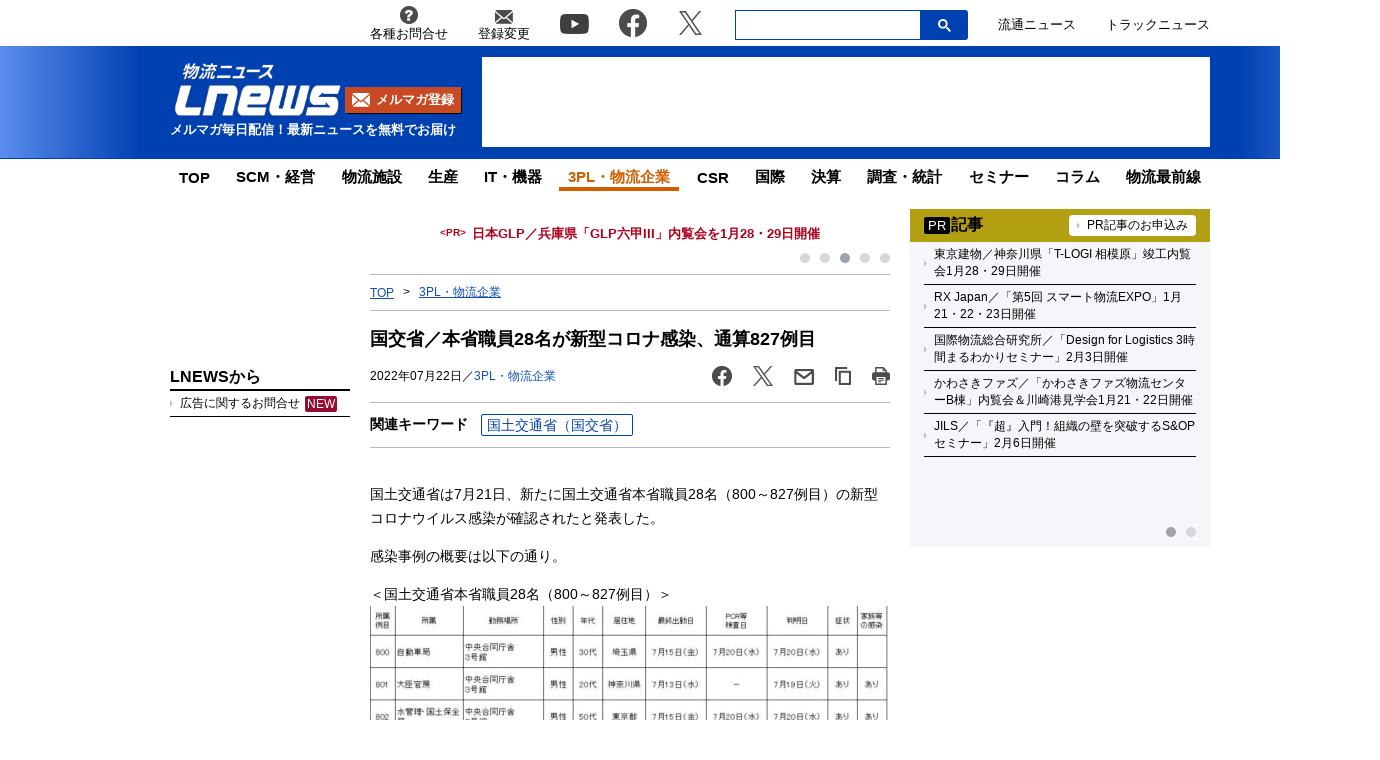

--- FILE ---
content_type: text/html; charset=utf-8
request_url: https://www.google.com/recaptcha/api2/aframe
body_size: 270
content:
<!DOCTYPE HTML><html><head><meta http-equiv="content-type" content="text/html; charset=UTF-8"></head><body><script nonce="Gsh_b4XE5FomKBZ5XUGzWw">/** Anti-fraud and anti-abuse applications only. See google.com/recaptcha */ try{var clients={'sodar':'https://pagead2.googlesyndication.com/pagead/sodar?'};window.addEventListener("message",function(a){try{if(a.source===window.parent){var b=JSON.parse(a.data);var c=clients[b['id']];if(c){var d=document.createElement('img');d.src=c+b['params']+'&rc='+(localStorage.getItem("rc::a")?sessionStorage.getItem("rc::b"):"");window.document.body.appendChild(d);sessionStorage.setItem("rc::e",parseInt(sessionStorage.getItem("rc::e")||0)+1);localStorage.setItem("rc::h",'1768500468456');}}}catch(b){}});window.parent.postMessage("_grecaptcha_ready", "*");}catch(b){}</script></body></html>

--- FILE ---
content_type: application/javascript; charset=utf-8
request_url: https://fundingchoicesmessages.google.com/f/AGSKWxXRWtLdyJv-QDwzPOjC4Rf2u3P0wTZhpXtw3j9e7_QaUASo3uTwE9uDT5D-izU7FX_H5e5k_hXtOTjhiHFeqfOohKb9iABAnnbZZy2f3TW9RYz1XxXW-cJCwISKMgNzAVk_dJgNGK7XyW3GtK6omKwxruskZyiRBgm7T_ef1LxOxQ0_SN0YA8EhiY8H/_.php?adv_-adchain./div-ads./postprofilehorizontalad.-480x60.
body_size: -1289
content:
window['7a90547b-bac2-4956-bf7a-9e912099da67'] = true;

--- FILE ---
content_type: application/javascript; charset=UTF-8
request_url: https://www.lnews.jp/wp-content/themes/lnews2021/common/js/script.js?ver=1747206963
body_size: 1411
content:
// URLコピー
function copyUrl() {
    var url = location.href;
    navigator.clipboard.writeText(url);
}

// headerの高さ取得
jQuery(window).on('load', function() {
    var header_height = jQuery('header').outerHeight();
    document.documentElement.style.setProperty('--header', header_height + 'px');
    var main_width = jQuery('main').width();
    document.documentElement.style.setProperty('--main', main_width + 'px');

    // PRスライダー ランダムカウント
    var top_pr_slideCount = jQuery('#top-pr-slider').children('li').length;
    var top_pr_randomStart = Math.floor(Math.random() * top_pr_slideCount);

    // PR記事 ランダムカウント
    var sp_pr_slideCount = jQuery('#sp-pr-slider').children('li').length;
    var sp_pr_randomStart = Math.floor(Math.random() * sp_pr_slideCount);

    // PRスライダー
    jQuery('#top-pr-slider').slick({
        arrows: true,
        dots: true,
        swipe: false,
        fade: true,
        appendDots: jQuery('#top-pr-slider-dots'),
        appendArrows: jQuery('#top-pr-slider-arrows'),
        initialSlide: top_pr_randomStart,
        autoplay: true,
        autoplaySpeed: 4000,
    });

    // PR記事
    jQuery('#sp-pr-slider').slick({
        arrows: true,
        dots: false,
        swipe: false,
        fade: true,
        appendArrows: jQuery('#sp-pr-slider-arrows'),
        initialSlide: sp_pr_randomStart,
        autoplay: true,
        autoplaySpeed: 4000,
    });

});

// 画面がリサイズされたとき、headerの高さ再取得
jQuery(window).resize(function() {
    var header_height = jQuery('header').outerHeight();
    document.documentElement.style.setProperty('--header', header_height + 'px');
    var main_width = jQuery('main').width();
    document.documentElement.style.setProperty('--main', main_width + 'px');
});

jQuery(function($) {

    // TOPスクロール
    $('.sp-top-btn').on('click', function() {
        $('body,html').animate({scrollTop: 0}, 500);
    });

    // ハンバーガーメニュー
    $('.sp-hamburger').on('click', function() {
        if ($('.sp-hamburger-menu-area').css('display') == 'block') {
            $('html').css('overflow', 'visible');
            $('.sp-hamburger').removeClass('sp-hamburger-open').addClass('sp-hamburger-close');
            $('.sp-hamburger-menu-area').slideUp();
        } else {
            $('html').css('overflow', 'hidden');
            $('.sp-hamburger').removeClass('sp-hamburger-close').addClass('sp-hamburger-open');
            $('.sp-hamburger-menu-area').slideDown();
        }
    });

    // ハンバーガーメニュー タブ切り替え
    $('.hamburger-menu-select').on('click', function() {
        var click_tab = $(this).data('tab');
        if (!$('.hamburger-menu-tab-' + click_tab).hasClass('hamburger-tab-active')) {
            $('.hamburger-menu-select').each(function() {
                $(this).removeClass('hamburger-menu-active');
            });
            $(this).addClass('hamburger-menu-active');
            $('.hamburger-menu').each(function() {
                $(this).removeClass('hamburger-tab-active');
            });
            $('.hamburger-menu-tab-' + click_tab).addClass('hamburger-tab-active');
        }
    });

    // PC TOP検索のクリアボタンの表示・非表示
    $('.search-input').find('input').keyup(function() {
        const word = $(this).val();
        if (word) {
            $('.clear-btn').css('display', 'block');
        } else {
            $('.clear-btn').css('display', 'none');
        }
    });

    // PC TOP検索のクリアボタン
    $('.clear-btn').on('click', function() {
        $(this).css('display', 'none');
        $('.search-input').find('input').val('');
    });

});


// 企業分類のリンクの場合、スムーズスクロールで移動
document.addEventListener('DOMContentLoaded', function() {
	const smoothScrollTrigger = document.querySelectorAll('a.smooth-link[href^="#"]');
	smoothScrollTrigger.forEach(function (link) {
		link.addEventListener('click', function (e) {
			e.preventDefault();
			let href = link.getAttribute('href');
			let targetElement = document.getElementById(href.replace('#', ''));
			const rect = targetElement.getBoundingClientRect().top;
			if (targetElement) {
				targetElement.scrollIntoView({
						behavior: 'smooth',
						block: 'start'
				});
			}
		});
	});
});